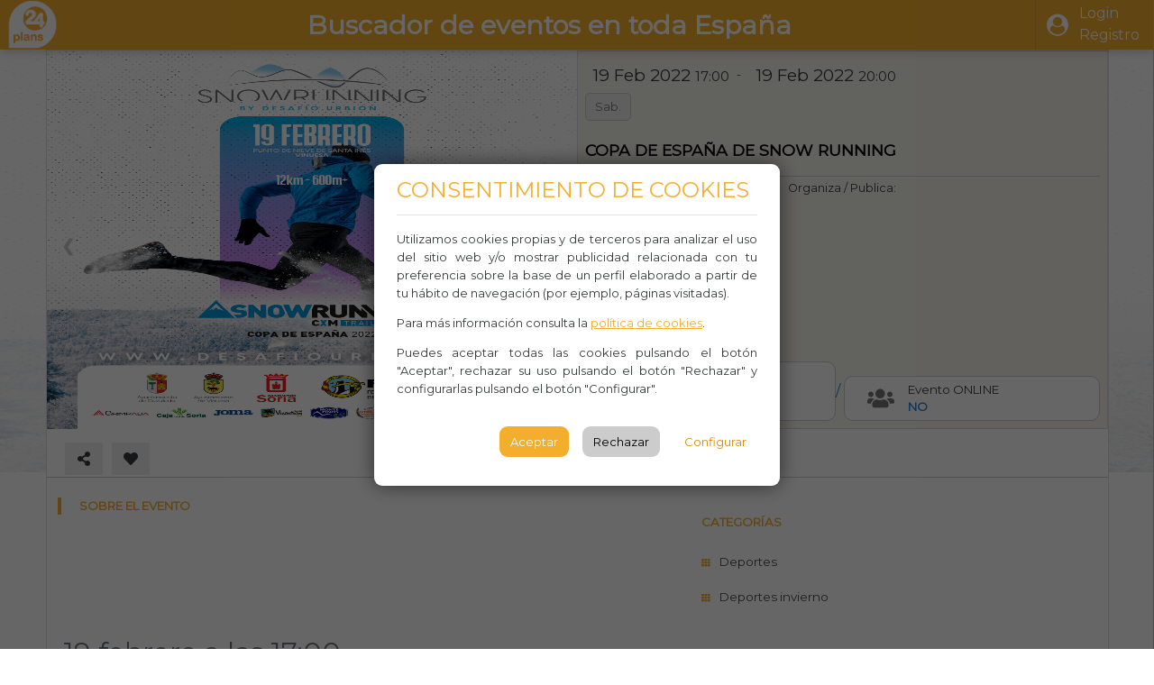

--- FILE ---
content_type: text/html; charset=utf-8
request_url: https://www.24plans.com/view/copa-de-espana-de-snow-running-santa-ines-B4KWGKTMOAZK/
body_size: 27878
content:


<html lang="es">
	<head>
		<meta charset="utf-8">
		<meta http-equiv="X-UA-Compatible" content="IE=edge">
		<meta name="viewport" content="width=device-width, initial-scale=1">

		
    <meta name="description" 
        content="COPA DE ESPAÑA DE SNOW RUNNING, 26R7+2V Santa Inés, España. 24 plans 19 de Febrero de 2022 a las 17:00 - 19 de Febrero de 2022 a las 20:00. Entra e informate">
    <title>  COPA DE ESPAÑA DE SNOW RUNNING, SANTA INES. 24 plans </title>

    <meta property="og:title" content="COPA DE ESPAÑA DE SNOW RUNNING, SANTA INES. 24 plans" />
    <meta property="og:type" content="website" />
    
    
        <meta property="og:image" content="https://www.24plans.com/media/cache/5d/f7/5df77be86ac1bd8de4cc4f2348e2e162.jpg" />
    
    
        <meta property="og:image:secure_url" content="https://www.24plans.com/media/cache/5d/f7/5df77be86ac1bd8de4cc4f2348e2e162.jpg" />
    
    <meta property="og:description"
        content="COPA DE ESPAÑA DE SNOW RUNNING, 26R7+2V Santa Inés, España. 24 plans 19 de Febrero de 2022 a las 17:00 - 19 de Febrero de 2022 a las 20:00. Entra e informate"/>

    
    <link rel="canonical" href="https://www.24plans.com/view/copa-de-espana-de-snow-running-santa-ines-B4KWGKTMOAZK/" />


        

        

        <meta name="facebook-domain-verification" content="vqntv41c067rs7motuxhfspgq9c6a4" />
		<!-- The above 3 meta tags *must* come first in the head; any other head content must come *after* these tags -->

        <link rel="icon" type="image/png" href="https://www.plans24.com/static/generic/images/24plans.png">

		<!-- Path to manifest.json -->
<link rel="manifest" href="/manifest.json">

<!-- Add to homescreen for Chrome on Android -->
<meta name="mobile-web-app-capable" content="yes">
<meta name="application-name" content="24Plans">


<!-- Chrome for Android theme color -->
<meta name="theme-color" content="#f3ae2d">

<!-- Add to homescreen for Safari on iOS -->
<meta name="apple-mobile-web-app-capable" content="yes">
<meta name="apple-mobile-web-app-title" content="24Plans">
<meta name="apple-mobile-web-app-status-bar-style" content="default">


    
        <link rel="apple-touch-icon" href="/static/generic/pwa/icon.png" sizes="">
    




<link href="/static/generic/pwa/splash.png" media="(device-width: 320px) and (device-height: 568px) and (-webkit-device-pixel-ratio: 2)" rel="apple-touch-startup-image"/>



<!-- Tile for Win8 -->
<meta name="msapplication-TileColor" content="#ffffff">

<meta name="msapplication-TileImage" content="/static/generic/pwa/icon.png">


<link rel="icon" sizes="" href="/static/generic/pwa/icon.png">


<script type="text/javascript">
    // Initialize the service worker
    if ('serviceWorker' in navigator) {
        navigator.serviceWorker.register('/serviceworker.js', {
            scope: '/'
        }).then(function (registration) {
            // Registration was successful
            
            console.log('django-pwa: ServiceWorker registration successful with scope: ', registration.scope);
            
        }, function (err) {
            // registration failed :(
            
            console.log('django-pwa: ServiceWorker registration failed: ', err);
            
        });
    }
</script>

		<!-- styles -->
        
        <style>#pdcc-modal-container{width:450px !important;}</style>

		<link href="https://fonts.googleapis.com/css?family=Montserrat&display=swap" rel="stylesheet">
		<link rel="stylesheet" href="https://use.fontawesome.com/releases/v5.13.0/css/all.css" >
		<link rel="stylesheet" href="https://cdnjs.cloudflare.com/ajax/libs/font-awesome/4.7.0/css/font-awesome.min.css">

		<link rel="stylesheet"href="https://cdnjs.cloudflare.com/ajax/libs/animate.css/4.0.0/animate.min.css"/>


		<link rel="stylesheet" href="/static/generic/css/pdcc.min.css" type="text/css"/>
		<link rel="stylesheet" href="/static/generic/css/bootstrap-tagsinput.css" type="text/css"/>
        <link rel="stylesheet" href="/static/CACHE/css/output.ccad80c51d1e.css" type="text/css">
		<link rel="stylesheet" href="/static/generic/css/styles-front.css" type="text/css"/>
        <link rel="stylesheet" href="/static/CACHE/css/output.fe4a235de16c.css" type="text/css">

		<!-- scripts -->
        

		<script src="https://unpkg.com/@webcomponents/custom-elements"></script>
		<script src="https://code.jquery.com/jquery-3.5.1.js" ></script>
        
		<script src="https://maps.googleapis.com/maps/api/js?key=AIzaSyDaVin9PYlPI5nXM3pJFR2DbaoWqSogtkw"></script>

		<script src="/static/generic/js/bootstrap-tagsinput.js"></script>
        <script src="/static/CACHE/js/output.6f2ff88e27cf.js"></script>

		
		

		<link href="https://cdn.quilljs.com/1.3.6/quill.snow.css" rel="stylesheet">
		<script src="https://cdn.quilljs.com/1.3.6/quill.js"></script>

    	

        
        <!-- Global site tag (gtag.js) - Google Analytics -->
        <script async src="https://www.googletagmanager.com/gtag/js?id=G-JVSCBWYS57"></script>
        <script>
          window.dataLayer = window.dataLayer || [];
          function gtag(){dataLayer.push(arguments);}
          gtag('js', new Date());

          gtag('config', 'G-JVSCBWYS57');
        </script>

        <script>function loadScript(a){var b=document.getElementsByTagName("head")[0],c=document.createElement("script");c.type="text/javascript",c.src="https://tracker.metricool.com/resources/be.js",c.onreadystatechange=a,c.onload=a,b.appendChild(c)}loadScript(function(){beTracker.t({hash:"6e80445f98139e1cd819e0deff9f89ab"})});</script> 

        
	</head>
	<body class="">
		<div id="main-layout-container">
			<header id="main-header">
				<nav id="main-navbar" class="navbar">
					<div class="div-header-box">
						<div class="navbar-section logo">
							<span class="navbar-brand w-100"><a href="/">
                                <img src="/static/generic/images/24plans.png"/></a></span>
						</div>
						
         <div class="navbar-section">
             <div class="head-slogan hide-mv">Buscador de eventos en toda España</div>
         </div>

                        

<div class="navbar-section flex flex-center">
    

		<a class="navbar-btn mr-1 p-3" href="/profiles/login/"><i class="fa fa-user-circle mr-3"></i> 
            <span class="user-name d-none d-sm-inline-flex">Login<br/>Registro <span></a>

	
</div>
<script>
    function showMenu(btn_hide, btn_show){
        $('#'+btn_hide).hide(); $('#'+btn_hide+'-div').removeClass('active-top'); 
        if (btn_show != "")
        {
            $('#'+btn_show+'-div').toggleClass('active-top');
            $('#'+btn_show).toggle();
        }
    }
</script>

					</div>
				</nav>
			</header>

			<main id="main-content" style="">
				<section id="content-section">
					
    <div class="row event-background" style="background-image:url('/media/events/photos/821/20220110181459bcartel-snowrunning1.jpg')" itemscope itemtype="https://schema.org/Event" >
        <div class="event-form-screen" id="event-form-screen" >
            <div class="event-container" >
                <div class="front row" style="padding:0px;">
                    
                    <div id="div-photos" class="div-photos w-100-mv w-50">
                        <div class="mg-gallery-edit-container d-none">
                            <div class="photos-grid">
                                
                                    
                                    
                                        <div class="photo-item"> <img src="/media/events/photos/821/20220110181459bcartel-snowrunning1.jpg" 
                                            alt="Deportes - Deportes invierno -  COPA DE ESPAÑA DE SNOW RUNNING - SANTA INES"/> 
                                        </div>
                                    
                                
                            </div>
                        </div>
                        <div class="mg-gallery-slide-container">
                            <!-- Full-width images with number and caption text -->
                            
                                
                                    
                                    <div class="slide-image"> <img src="/media/events/photos/821/20220110181459bcartel-snowrunning1.jpg" itemprop="image" 
                                        alt="Deportes - Deportes invierno -  COPA DE ESPAÑA DE SNOW RUNNING - SANTA INES"/>
                                    </div>
                                
                            
                            <!-- Next and previous buttons -->
                            <button class="prev" onclick="plusSlides(-1)">&#10094;</button>
                            <button class="next" onclick="plusSlides(1)">&#10095;</button>
                        </div>
                    </div>
                    

                    
                    <div class="heading header-container w-100-mv w-50 pl-2 pr-2">
                        <div class="event-date">
							    <span class="mg-date-content" itemprop="startDate" style="display: none;"> 2022-02-19T17:00:00 </span>
                                <span class="mg-date-content" itemprop="endDate" style="display: none;"> 2022-02-19T20:00:00 </span>
                            

<div class="date">
	<div class="flex w-100  align-center-mv pl-2 pl-none-mv bg-light-mv border-light-mv justify-evenly-mv">
        <span class="h5">
            <span class="mg-date-content"> 19 Feb 2022 </span>
			<small class="mg-time-content"> 17:00 </small>
		</span>
		<span class="pl-2 pr-2 pl-none-mv pr-none-mv pr-none-mv ">-</span>
        
		<span class="h5">
            
			<span class="mg-date-content ml-2"> 19 Feb 2022 </span>
            
			<small class="mg-time-content"> 20:00 </small>
		</span>
	</div>
</div>
<div class="event-weekdasy-container flex justify-center-mv mt-2-mv w-90-mv">
	

	

	

	

	

	
	<span class="event-weekday">Sab.</span>
	
	
</div>

                        </div>
                        <h1 class="event-title bold front pr-2" itemprop="name"> COPA DE ESPAÑA DE SNOW RUNNING </h1>
                        <div class="vertical-separator mt-4 pt-2"></div>

                        <div class="subtitle mt-3 pt-4 pl-2-mv">
                            
                                <div class="title-label block text-center" itemprop="sponsor">
                                     Organiza / Publica: 
                                </div>
                                <div class="managers-box" style="">
									
		

<div class="manager clickable" title ="Organizador"



	data-url="/events/managers/public/profile/53/">
	<div class="data ">
		<div class="avatar d-sm-block"> <img src="/media/profiles/photos/49/20221020094136b24plans-01.jpg" loading="lazy" alt="Gestor01_profile_picture"> </div>
        
        <span class="h5"> Gestor01 </span>
	</div>
	<div class="flex justify-center align-center" id="manager_36_follow_btn">
		
	        <div class="btn btn-outline-warning btn-sm follow alert-modal-btn" title="Seguir"
                data-text="Inicia sesión o registrarte para seguir a organizadores.">
		        <i class="fas fa-star mr-1"></i>Seguir</div>
		
	</div>
</div>



                                </div>
                            
                        </div>
						<div class="flex mb-2 pl-2-mv pr-2-mv align-end">
							
							<div class="event-price  icon-label w-50 flex center-vertical">
								<div class="icon-box w-100">
									<div class="icon hide-mv">
										<i class="fas fa-ticket-alt rotate45"></i>
									</div>
									<div class="box w-100">
										<div class="label"> Precio Entrada</div>
										<div class="box-content" itemscope itemtype="https://schema.org/Offer">
											<span class="event-price"  itemprop="price" >0 <i class="fas fa-euro-sign"></i></span>
										</div>
									</div>
								</div>/
							</div>
							
							<div class="event-online icon-label w-50 flex center-vertical h-100 ml-1">
								<div class="icon-box w-100 h-100" id="online-box">
									<div class="icon hide-mv">
										
										<i class="fas fa-users"></i>
										
									</div>
									<div class="box w-100">
										<div class="label_"> Evento ONLINE</div>
										<div class="box-content">
											<span class="text-primary bold text" itemprop="eventAttendanceMode">
												 No
											</span>
										</div>
									</div>
								</div>
							</div>
						</div>
                    </div>
                    
                </div>
                
                <div class="icons-bar flex-column-mv" style="text-align:left;">
                    <div class="flex tools tools-no-shadow" id="event-social-container">
						


<span class="span-social-icons w-100 span-social-821" id="span-social-821">
    <div class="flex w-100">
        <div class="flex justify-start w-50">
		    <span class="social-indicator d-none d-sm-block">
                <button class="btn-tools share-modal-btn" title="Share" 
			        data-url="https://www.24plans.com/view/copa-de-espana-de-snow-running-santa-ines-B4KWGKTMOAZK/"
    			    data-title="COPA DE ESPAÑA DE SNOW RUNNING"
	    		    data-obj_id="821">
		    	    <i class="fas fa-share-alt"></i></button>
    		</span>
		    <span class="social-indicator d-sm-none">
                <button class="btn-tools share-btn-mv" title="Share" 
                    data-event-title="COPA DE ESPAÑA DE SNOW RUNNING"
                    data-event-url="https://www.24plans.com/view/copa-de-espana-de-snow-running-santa-ines-B4KWGKTMOAZK/"
                    data-save-url="/set_share/"
                    data-obj_id="821">
			        <i class="fas fa-share-alt"></i></button>
    		</span>

	        
                <span class="social-indicator"><a class="btn-tools tools-danger alert-modal-btn" 
                    data-text="Debes iniciar sesión para poder añadir a favoritos" title="Like">
                    <i class="fas fa-heart"></i></a> </span>
	        
	    </div>

        <div class="flex justify-end w-50">
            <span class="span-social-views social-indicator pt-2" title="Views"> 
                <i class="fas fa-eye"></i> 45</span>
		    <span class="span-social-likes social-indicator pt-2" title="Likes"> 
                <i class="fas fa-heart"></i> 0</span>
		    <span class="span-social-shares social-indicator pt-2"title="Shares">
                <i class="fas fa-share-alt"></i> <span class="counter">0 <span></span>
        </div>
    </div>
</span>











                    </div>

                    <div class="flex tools tools-end tools-center-mv tools-no-shadow tools-end w-100">
						
                    </div>
                </div>

				<div class="vertical-separator"></div>
                

                <div class="flex w-100 flex-column-rev-mv" style="padding:0px; margin:0px;">
                    
                    <div class="content-left p-3 w-60 w-100-mv mt-5-mv">
                        <div class="heading"> <span> Sobre el evento </span> </div>
                        <div class="description" itemprop="description"> <h1>COPA DE ESPAÑA DE SNOW RUNNING</h1><h2> 19 febrero a las 17:00</h2><p><br></p><p><em>Se celebra la tercera y última prueba de la Copa de España de Snow Running con presencia de los mejores especialistas de la modalidad.</em></p><p><em>El snow running es una modalidad emergente de deportes outdoor que consiste en correr sobre la nieve, sobre todo en terreno nevado de montaña y que cuenta cada vez con más aficionados.</em></p><p><em>La prueba se disputa en un enclave idóneo, por lo que el espectáculo paisajístico y deportivo de la jornada está garantizado.</em></p> </div>
                        <div class="heading mt-5"> <span> Descargas </span> </div>

                        <div class="files-container right-container">
                            <div id="div-files">
                                <div class="files-list">
                                    
                                </div>
                            </div>
                        </div>
                    </div>
                    

                    
                    <div class="content-right w-100-mv w-40">
                        <div class="heading"> <span> Categorías </span> </div>
                        <div class="categories-panel right-container flex flex-column">
							
								<span class="selected-category">Deportes</span>
							
								<span class="selected-category">Deportes invierno</span>
							
                        </div>
                        <div class="heading">
                            <span> Información del evento </span>
                        </div>
                        <div class="event-datas w-100 right-container">
                            
						        <div class="icon-label w-100">
                                    <i class="fas fa-link"></i> <span class="title-label">Sitio web</span>
                                </div>
                            
                            <div class="icon-label w-100">
                                <i class="fas fa-mobile-alt"></i> 
                                <span class="title-label"  itemprop="mainEntityOfPage">Teléfono</span>
                            </div>
                            <div class="icon-label w-100">
                                <i class="fab fa-whatsapp"></i> 
                                <span class="title-label" itemprop="organizer">Whasapp</span>
                            </div>
                            <div class="icon-label w-100">
                                <i class="fas fa-users"></i> 
                                <span class="title-label" itemprop="maximumAttendeeCapacity">Aforo: </span>
                            </div>
                             <div class="icon-label w-100">
                                <i class="fas fa-globe"></i> 
                                <span class="title-label" itemprop="location">Lugar (sitio llamado comúnmente)</span>
                            </div>
                           
                            <div itemprop="location" itemscope itemtype="https://schema.org/Place">
                                <div itemprop="address" itemscope itemtype="https://schema.org/PostalAddress">

                                    <div class="icon-label w-100">
                                         <i class="fas fa-map-marked-alt"></i> <span class="title-label" itemprop="streetAddress"> 
                                             26R7+2V Santa Inés, España </span>
                                    </div>
                                    
                                        <div class="icon-label w-100">
                                            <i class="fas fa-map-marker-alt"></i> <span class="title-label" itemprop="addressLocality"> 
                                                SANTA INES </span>
                                        </div>
                                    
                                </div>
                            </div>

                            <div class="icon-label w-100">
                                <i class="fas fa-comment-dots"></i> <span class="title-label" itemprop="disambiguatingDescription"> Punto de Nieve Santa Inés </span>
                            </div>
                        </div>
						<div class="heading"> <span> Cómo Llegar </span>	</div>
						<div class="flex align-center tools tools-end">
							<button class="btn-tools btn-labeled p-3 p-4-mv" id="open-map-btn"> 
                                <i class="fas fa-location-arrow"></i>Abrir Navegación</button>
						</div>
						<div  id="event-map" class="event-sidemap gmap-autoload"
								 data-lat="42.04002395665611" data-lng="-2.7853178306884674"></div>
						<br />
                    </div>
                    

                </div>
            </div> 
        </div>
    </div> 
 <div class="div-cities-footer text-center p-1 mt-3">
        <span class="title-footer">Top de Ciudades <span>
                <div class="container mt-3">
                    <div class="row">
                        <div class="col-sm">
                            <a href="/madrid">Qué hacer en Madrid</a><br />
                            <a href="/barcelona">Qué hacer en Barcelona</a><br />
                            <a href="/valencia">Qué hacer en Valencia</a><br />
                            <a href="/sevilla">Qué hacer en Sevilla</a><br />
                        </div>
                        <div class="col-sm">
                            <a href="/zaragoza">Qué hacer en Zaragoza</a><br />
                            <a href="/malaga">Qué hacer en Málaga</a><br />
                            <a href="/murcia">Qué hacer en Murcia</a>
                        </div>
                        <div class="col-sm">
                            <a href="/mallorca">Qué hacer en Palma de Mallorca</a><br />
                            <a href="/gran-canaria">Qué hacer en Las Palmas de Gran Canaria</a><br />
                            <a href="/bilbao">Qué hacer en Bilbao</a>
                        </div>
                    </div>
                </div>
    </div>


    <script>
        var slideIndex = 1;
        showSlides(slideIndex);
        // Next/previous controls
        function plusSlides(n) {showSlides(slideIndex += n);}

        // Thumbnail image controls
        function currentSlide(n) {showSlides(slideIndex = n);}

        function showSlides(n) {
            var i;
            var slides = document.getElementsByClassName("slide-image");
            //var dots = document.getElementsByClassName("dot");
            if (n > slides.length) {slideIndex = 1}
            if (n < 1) {slideIndex = slides.length}
            for (i = 0; i < slides.length; i++) {
				if (slides[i]){
                	slides[i].style.display = "none";
				}
            }
            /*for (i = 0; i < dots.length; i++) {
                dots[i].className = dots[i].className.replace(" active", "");
            }*/
			if (slides[slideIndex-1])
            	slides[slideIndex-1].style.display = "block";
            //dots[slideIndex-1].className += " active";
        }

		document.getElementById("open-map-btn").addEventListener("click", (e)=>{
			let lat = parseFloat((""+42.04002395665611).replace(",","."));
			let lng = parseFloat((""+-2.7853178306884674).replace(",","."));
			if( (navigator.platform.indexOf("iPhone") != -1)
				 || (navigator.platform.indexOf("iPod") != -1)
				 || (navigator.platform.indexOf("iPad") != -1))
				window.location.href=`https://maps.apple.com/?daddr=${lat},${lng}&11=`;
			else
				window.open(`https://www.google.com/maps/dir/?api=1&travelmode=driving&layer=traffic&destination=${lat},${lng}`);

		});
    </script>
	

<!-- Modal -->
<div class="modal fade" id="complaint-modal" tabindex="-1" role="dialog" aria-labelledby="complaintModalLabel" aria-hidden="true">
	<div class="modal-dialog  modal-dialog-centered modal-lg" role="document">
		<div class="modal-content">
			<div class="modal-header">
				<span class="h5" id="complaintModalLabel">Denunciar Evento</span>
				<button type="button" class="close" data-dismiss="modal" aria-label="Close"> <span aria-hidden="true">&times;</span> </button>
			</div>
			<div class="modal-body" id="complaint-modal-body">
			</div>
		</div>
	</div>
</div>


				</section>
				<section id="footer" class="">
					<div class="m-4"> 

<footer class="footer">
    <div class="footer-logo pt-1"><img src="/static/generic/images/logo-footer.png" title="Logo footer" /></div>
	<div class="footer-contact pt-2">
		<strong>24PLANS OCIO Y EVENTOS </strong><br /> <a href="#">www.24plans.com</a>
	</div>
	<div class="footer-social">
        <a href="#" class="fa fa-facebook p-2"></a>
		<a href="#" class="fa fa-twitter p-2"></a>
		<a href="#" class="fa fa-youtube p-2"></a>
		<a href="#" class="fa fa-instagram p-2"></a>
		<br />
        
        <a href="/profiles/advise/legal-warning/" target="_blank"> Aviso legal,</a>
        <a href="/profiles/advise/policies/" target="_blank"> política de privacidad y </a>
        <a href="/profiles/advise/cookies/" target="_blank"> política de cookies </a>
        <br/>
        <a href="#" class="pdcc-open-modal">Configurar cookies</a>
        <br/>
        <a href="/contact/" target="_blank" >Contacto</a><br>
	</div>
</footer>
 </div>
				</section>

                
			</main>

		    <div class="side-screen-modal collapsed" tabindex="-1">
			    <div class="side-screen-header text-right w-100" tabindex="-1"> <a class="btn btn-light close-right-btn">
                    <i class="fas fa-arrow-right"></i></a> </div>
			    <div class="side-screen-content" tabindex="-1"> </div>
		    </div>
		</div>

		

<div class="modal" id="share-modal" tabindex="-1" role="dialog">
  <div class="modal-dialog" role="document">
	<div class="modal-content">
	  <div class="modal-header">
		  <span class="modal-title"><small class="text-muted">COMPARTIR EVENTO</small><br/> <span id="share-modal-event-title" class="text-primary"></span></span>
		<button type="button" class="close" data-dismiss="modal" aria-label="Close">
		  <span aria-hidden="true">&times;</span>
		</button>
	  </div>
	  <div class="modal-body tools tools-no-shadow share-modal-body tools-evenly share-btns-container" id="share-modal-btns-container"
		   data-save-url="/set_share/" data-obj_id="">
			<a href="#" data-sharer="facebook" data-hashtag="24Plans" data-url="" class="btn-tools btn-tools-primary share-btn prevent-default"><i class="fab fa-facebook"></i></a>
			<a href="#" data-sharer="twitter" data-hashtag="24Plans" data-url="" class="btn-tools btn-tools-primary share-btn prevent-default"><i class="fab fa-twitter"></i></a>
			<a href="#" data-sharer="linkedin"  data-url="" class="btn-tools btn-tools-primary share-btn prevent-default"><i class="fab fa-linkedin"></i></a>
			<a href="#" data-sharer="whatsapp" data-title ="24Plans" data-url="" class="btn-tools share-btn btn-tools-success prevent-default"><i class="fab fa-whatsapp"></i></a>
	  </div>
	 <div class="modal-footer tools tools-center">
		 <a class="btn-tools tools-primary p-3 btn-labeled" data-dismiss="modal"> <i class="fas fa-times-circle"></i>Cerrar </a>
		</div>

	</div>
  </div>
</div>

		
			<script src="https://cdn.jsdelivr.net/npm/popper.js@1.16.1/dist/umd/popper.min.js"
				integrity="sha384-9/reFTGAW83EW2RDu2S0VKaIzap3H66lZH81PoYlFhbGU+6BZp6G7niu735Sk7lN" crossorigin="anonymous"></script>
			<script src="https://stackpath.bootstrapcdn.com/bootstrap/4.5.1/js/bootstrap.min.js"
				integrity="sha384-XEerZL0cuoUbHE4nZReLT7nx9gQrQreJekYhJD9WNWhH8nEW+0c5qq7aIo2Wl30J" crossorigin="anonymous"></script>

            <script src="/static/CACHE/js/output.3e72a0cb0bd6.js"></script>

		
		<script>
		    
            
            
            PDCookieConsent.config({
                "brand": {
                    "dev" : false,
                    "name": "24Plans",
                    "url" : "https://24plans.com",
                    "websiteOwner" : ""
                },
                "showRejectButton": true,
                "cookiePolicyLink": "https://www.24plans.com/profiles/advise/cookies/",
                "hideModalIn": ["https://www.24plans.com24plans.com/profiles/advise/cookies/"],
                "styles": {
                    "primaryButton": {
                        "bgColor" : "#f3ae2d",
                        "txtColor": "#ffffff"
                    },
                    "secondaryButton": {
                        "bgColor" : "#ffffff",
                        "txtColor": "#d78e06"
                    }
                }
            });
		</script>
	</body>
</html>
